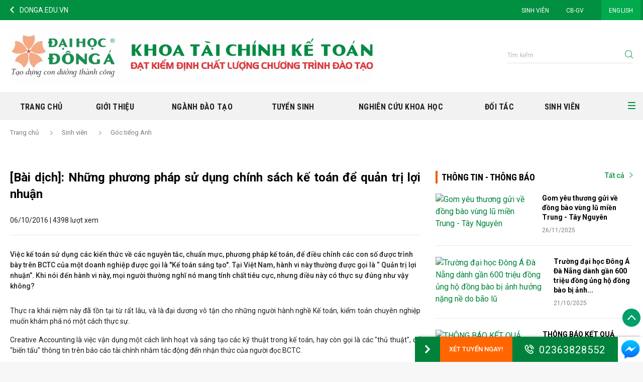

--- FILE ---
content_type: text/html; charset=utf-8
request_url: https://ketoan.donga.edu.vn/chi-tiet-bai-viet/-translate--the-method-of-accounting-policies-used-to-manage-earnings-11541
body_size: 84035
content:
<!DOCTYPE html>
<html  lang="vi-VN">
<head id="Head"><meta content="text/html; charset=UTF-8" http-equiv="Content-Type" />
<!-- Global site tag (gtag.js) - Google Analytics -->
<script async src="https://www.googletagmanager.com/gtag/js?id=UA-146424091-9"></script>
<script>
  window.dataLayer = window.dataLayer || [];
  function gtag(){dataLayer.push(arguments);}
  gtag('js', new Date());

  gtag('config', 'UA-146424091-9');
</script>
<title>
	[Bài dịch]: Những phương pháp sử dụng chính sách kế toán để quản trị lợi nhuận
</title><meta id="MetaDescription" name="DESCRIPTION" content="Khoa Tài chính - Kế toán, Đại học Đông Á" /><meta id="MetaKeywords" name="KEYWORDS" content="đại học,đông á,uda,tuyển sinh,tài chính,kế toán,ngân hàng,sinh viên" /><meta id="MetaRobots" name="ROBOTS" content="INDEX, FOLLOW" /><link href="/Resources/Shared/stylesheets/dnndefault/7.0.0/default.css?cdv=894" type="text/css" rel="stylesheet"/><link href="/DesktopModules/MVC/GGNewsSliderDetails/module.css?cdv=894" type="text/css" rel="stylesheet"/><link href="/DesktopModules/MVC/GGNewsContentDetails/module.css?cdv=894" type="text/css" rel="stylesheet"/><link href="/DesktopModules/MVC/GGHeader/module.css?cdv=894" type="text/css" rel="stylesheet"/><link href="/DesktopModules/MVC/GGMenu2/module.css?cdv=894" type="text/css" rel="stylesheet"/><link href="/portals/_default/skins/GGDongAKhoa/css/vendor-04bea03a56.min.css?cdv=894" type="text/css" rel="stylesheet"/><link href="/Portals/_default/skins/ggdongakhoa/skin.css?cdv=894" type="text/css" rel="stylesheet"/><link href="/portals/_default/skins/GGDongAKhoa/css/style-bec1906370.min.css?cdv=894" type="text/css" rel="stylesheet"/><link href="/portals/_default/skins/GGDongAKhoa/css/theme-common.css?cdv=894" type="text/css" rel="stylesheet"/><link href="/Portals/_default/skins/ggdongakhoa/css/customDetail.css?cdv=894" type="text/css" rel="stylesheet"/><script src="/Resources/libraries/jQuery/01_09_01/jquery.js?cdv=894" type="text/javascript"></script><script src="/Resources/libraries/jQuery-Migrate/01_02_01/jquery-migrate.js?cdv=894" type="text/javascript"></script><script src="/Resources/libraries/jQuery-UI/01_11_03/jquery-ui.js?cdv=894" type="text/javascript"></script><link rel='SHORTCUT ICON' href='/Portals/16/favicon.ico?ver=2018-07-03-111410-573' type='image/x-icon' /><meta name="viewport" content="width=device-width,initial-scale=1" /></head>
<body id="Body">

    <!-- Google Tag Manager (noscript) -->
<noscript><iframe src="https://www.googletagmanager.com/ns.html?id=GTM-W8WHPCG"
height="0" width="0" style="display:none;visibility:hidden"></iframe></noscript>
<!-- End Google Tag Manager (noscript) -->
    <form method="post" action="/chi-tiet-bai-viet/-translate--the-method-of-accounting-policies-used-to-manage-earnings-11541" id="Form" enctype="multipart/form-data">
<div class="aspNetHidden">
<input type="hidden" name="__EVENTTARGET" id="__EVENTTARGET" value="" />
<input type="hidden" name="__EVENTARGUMENT" id="__EVENTARGUMENT" value="" />
<input type="hidden" name="__VIEWSTATE_CACHEKEY" id="__VIEWSTATE_CACHEKEY" value="VS_fpy53esdoo4gbxbb0g0ipp0c_639043416961092938" />
<input type="hidden" name="__VIEWSTATE" id="__VIEWSTATE" value="" />
</div>

<script type="text/javascript">
//<![CDATA[
var theForm = document.forms['Form'];
if (!theForm) {
    theForm = document.Form;
}
function __doPostBack(eventTarget, eventArgument) {
    if (!theForm.onsubmit || (theForm.onsubmit() != false)) {
        theForm.__EVENTTARGET.value = eventTarget;
        theForm.__EVENTARGUMENT.value = eventArgument;
        theForm.submit();
    }
}
//]]>
</script>


<script src="/WebResource.axd?d=pynGkmcFUV07ezkhilhkZ45-_515OTwbQVAnLzHz7h70pyZKUOE1siO8_HQ1&amp;t=638901788248157332" type="text/javascript"></script>


<script type="text/javascript">
//<![CDATA[
var __cultureInfo = {"name":"vi-VN","numberFormat":{"CurrencyDecimalDigits":2,"CurrencyDecimalSeparator":",","IsReadOnly":false,"CurrencyGroupSizes":[3],"NumberGroupSizes":[3],"PercentGroupSizes":[3],"CurrencyGroupSeparator":".","CurrencySymbol":"₫","NaNSymbol":"NaN","CurrencyNegativePattern":8,"NumberNegativePattern":1,"PercentPositivePattern":1,"PercentNegativePattern":1,"NegativeInfinitySymbol":"-∞","NegativeSign":"-","NumberDecimalDigits":2,"NumberDecimalSeparator":",","NumberGroupSeparator":".","CurrencyPositivePattern":3,"PositiveInfinitySymbol":"∞","PositiveSign":"+","PercentDecimalDigits":2,"PercentDecimalSeparator":",","PercentGroupSeparator":".","PercentSymbol":"%","PerMilleSymbol":"‰","NativeDigits":["0","1","2","3","4","5","6","7","8","9"],"DigitSubstitution":1},"dateTimeFormat":{"AMDesignator":"SA","Calendar":{"MinSupportedDateTime":"\/Date(-62135596800000)\/","MaxSupportedDateTime":"\/Date(253402275599999)\/","AlgorithmType":1,"CalendarType":1,"Eras":[1],"TwoDigitYearMax":2029,"IsReadOnly":false},"DateSeparator":"/","FirstDayOfWeek":1,"CalendarWeekRule":0,"FullDateTimePattern":"dd MMMM yyyy h:mm:ss tt","LongDatePattern":"dd MMMM yyyy","LongTimePattern":"h:mm:ss tt","MonthDayPattern":"dd MMMM","PMDesignator":"CH","RFC1123Pattern":"ddd, dd MMM yyyy HH\u0027:\u0027mm\u0027:\u0027ss \u0027GMT\u0027","ShortDatePattern":"dd/MM/yyyy","ShortTimePattern":"h:mm tt","SortableDateTimePattern":"yyyy\u0027-\u0027MM\u0027-\u0027dd\u0027T\u0027HH\u0027:\u0027mm\u0027:\u0027ss","TimeSeparator":":","UniversalSortableDateTimePattern":"yyyy\u0027-\u0027MM\u0027-\u0027dd HH\u0027:\u0027mm\u0027:\u0027ss\u0027Z\u0027","YearMonthPattern":"MMMM yyyy","AbbreviatedDayNames":["CN","T2","T3","T4","T5","T6","T7"],"ShortestDayNames":["C","H","B","T","N","S","B"],"DayNames":["Chủ Nhật","Thứ Hai","Thứ Ba","Thứ Tư","Thứ Năm","Thứ Sáu","Thứ Bảy"],"AbbreviatedMonthNames":["Thg1","Thg2","Thg3","Thg4","Thg5","Thg6","Thg7","Thg8","Thg9","Thg10","Thg11","Thg12",""],"MonthNames":["Tháng Giêng","Tháng Hai","Tháng Ba","Tháng Tư","Tháng Năm","Tháng Sáu","Tháng Bảy","Tháng Tám","Tháng Chín","Tháng Mười","Tháng Mười Một","Tháng Mười Hai",""],"IsReadOnly":false,"NativeCalendarName":"Dương Lịch","AbbreviatedMonthGenitiveNames":["Thg1","Thg2","Thg3","Thg4","Thg5","Thg6","Thg7","Thg8","Thg9","Thg10","Thg11","Thg12",""],"MonthGenitiveNames":["Tháng Giêng","Tháng Hai","Tháng Ba","Tháng Tư","Tháng Năm","Tháng Sáu","Tháng Bảy","Tháng Tám","Tháng Chín","Tháng Mười","Tháng Mười Một","Tháng Mười Hai",""]},"eras":[1,"A.D.",null,0]};//]]>
</script>

<script src="/ScriptResource.axd?d=NJmAwtEo3IpoMceMGX3S_QE_KUMJeE9HQB3daM37pkHUE5SaMB6nrB3y-UJZBTIs_Xyn_uSU-GLWZ1X9pdtkOkHuZvjrSxikbom0jsI9-wiEMVoPz1yqcRYvIA_cOYq-vvwxJQ2&amp;t=5c0e0825" type="text/javascript"></script>
<script src="/ScriptResource.axd?d=dwY9oWetJoKnckqekexyhxSZ7H4-UNvNZWzb94Ed518MMqvQ81HPqOqB_7d0ZVrnAnxLtAdng326Nqd71c3BHIfXJ9Yq15zVW4OoRG13rqEG_9dUoWe6hSKhzBnLKgJbKqL36JLjjIpKX5Tx0&amp;t=5c0e0825" type="text/javascript"></script>
<div class="aspNetHidden">

	<input type="hidden" name="__VIEWSTATEENCRYPTED" id="__VIEWSTATEENCRYPTED" value="" />
	<input type="hidden" name="__EVENTVALIDATION" id="__EVENTVALIDATION" value="4tl3JQd1pAHHrX++Zaw54MGirxIfdgdh5HmER1Am6X8Nyk4TgEntjzgCt8nGQkMLKehDweA2qOdSEWfToOFlO/99PbnIZNaLA4f5PR9xfjVj2v8b" />
</div><script src="/portals/_default/skins/GGDongAKhoa/js/vendor-afeb712b20.min.js?cdv=894" type="text/javascript"></script><script src="https://cdnjs.cloudflare.com/ajax/libs/jquery-mousewheel/3.1.13/jquery.mousewheel.min.js?cdv=894" type="text/javascript"></script><script src="/portals/_default/skins/GGDongAKhoa/js/script.js?cdv=894" type="text/javascript"></script><script src="/js/dnn.modalpopup.js?cdv=894" type="text/javascript"></script><script src="/js/dnncore.js?cdv=894" type="text/javascript"></script>
<script type="text/javascript">
//<![CDATA[
Sys.WebForms.PageRequestManager._initialize('ScriptManager', 'Form', [], [], [], 90, '');
//]]>
</script>

        
        
        <!--CDF(Css|/Portals/_default/skins/ggdongakhoa/css/customDetail.css?cdv=894)-->


<div class="wrapper">
    <!-- include header.html -->
    <header class="header-container">
        <button class="hambuger-menu button-open-mobile-menu" type="button">
            <span class="wrap">
                <span class="line line1"></span>
                <span class="line line2"></span>
                <span class="line line3"></span>
                <span class="line line4"></span>
            </span>
        </button>
        <div class="header-top">
            <div class="container">
                <div class="row align-items-center">
                    <div id="dnn_GoHome_Header_Top_Left" class="col social-content">
    <ul class="social-list">
        <li class="item">
            <a href="https://donga.edu.vn/" target="_blank" class="social-item">
                <span class="iconda-click-prev"></span>
                <span class="backHome">DONGA.EDU.VN</span>
            </a>
        </li>
    </ul>
</div>

                    <div id="dnn_Header_Top_Right" class="col-auto ml-auto navigation-top">
                    <div class="DnnModule DnnModule-GGMenu2 DnnModule-5490"><a name="5490"></a>
<div class="ContainerWrapper">
    <div class="dnnClear">       
        <div id="dnn_ctr5490_ContentPane" class="ContainerPane"><!-- Start_Module_5490 --><div id="dnn_ctr5490_ModuleContent" class="DNNModuleContent ModGGMenu2C">
	<div id="mvcContainer-5490">
    



<div id="Module-5490">
    <ul class="list">
                <li class="item"><a href=http://sinhvien.donga.edu.vn target=_blank class="item-link" title="Sinh vi&#234;n">Sinh vi&#234;n</a></li>
                <li class="item"><a href=http://hrm.donga.edu.vn/ target=_blank class="item-link" title="CB-GV">CB-GV</a></li>
    </ul>
</div>



</div>



</div><!-- End_Module_5490 --></div>
    </div>
</div>


</div></div>
                    
    <div class="col-auto language-content">
        <ul class="list">
            
                <li class="item" id="lang-en-US"><a href="https://ketoan.donga.edu.vn/en-us/news-detail" class="item-link">ENGLISH</a></li>
            
        </ul>
    </div>

                </div>
            </div>
        </div>
        <div id="dnn_Header">
        <div class="DnnModule DnnModule-GGHeader DnnModule-5092"><a name="5092"></a>
<div class="ContainerWrapper">
    <div class="dnnClear">       
        <div id="dnn_ctr5092_ContentPane" class="ContainerPane"><!-- Start_Module_5092 --><div id="dnn_ctr5092_ModuleContent" class="DNNModuleContent ModGGHeaderC">
	<div id="mvcContainer-5092">
    



<div id="Items-5092">
            <div class="header-content">
                <div class="container">
                    <div class="row align-items-center">
                        <div class="col-auto">
                            <div class="logo-content">
                                <h1><a href="https://ketoan.donga.edu.vn/" class="logo-image"><img src="/portals/16/logo/97039e4c-f730-4103-a812-6d22bae1a9f4.jpeg" /></a></h1>
                            </div>
                        </div>
                        <div class="col-auto ml-auto">
                            <div class="search-content">
                                <div>
                                    <div class="form-group">
                                        <input id="headerInputSearch" type="text" class="form-control" placeholder="T&#236;m kiếm" />
                                    </div>
                                    <div class="button">
                                        <button id="headerSearch" class="button button-search" type="button" data-link="https://ketoan.donga.edu.vn/tim-kiem"><span class="ficon iconda-search"></span></button>
                                    </div>
                                </div>
                            </div>
                        </div>
                    </div>
                </div>
            </div>

</div>
<script>
    $(function () {
        var $currentModule = $("#Items-5092");
        var $inputSearch = $currentModule.find("#headerInputSearch");
        var $buttonSearch = $currentModule.find("#headerSearch");
        var searchMaxWord = 50;
        var searchMinWord = 4;

        $buttonSearch.click(function () {
            var term = $inputSearch.val()
            if (term.length > searchMaxWord || term.length < searchMinWord) {
                var message = "Nội dung tìm kiếm từ {0} đến {1} ký tự.";
                message = message.replace("{0}", searchMinWord).replace("{1}", searchMaxWord);
                alert(message);
                return;
            }

            var url = $buttonSearch.data("link") + "?search=" + term;
            window.location.href = url;
        });

        $inputSearch.keypress(function (e) {
            if (e.which == 13) {
                $buttonSearch.trigger("click");
            }
        });
    })
</script>

</div>



</div><!-- End_Module_5092 --></div>
    </div>
</div>


</div><div class="DnnModule DnnModule-GGMenu2 DnnModule-5094"><a name="5094"></a>
<div class="ContainerWrapper">
    <div class="dnnClear">       
        <div id="dnn_ctr5094_ContentPane" class="ContainerPane"><!-- Start_Module_5094 --><div id="dnn_ctr5094_ModuleContent" class="DNNModuleContent ModGGMenu2C">
	<div id="mvcContainer-5094">
    







<div class="navigation-container" id="module-5094">
    <button class="hambuger-menu button-close-mobile-menu opened visible-mobile" type="button">
        <span class="wrap">
            <span class="line line1"></span>
            <span class="line line2"></span>
            <span class="line line3"></span>
            <span class="line line4"></span>
        </span>
    </button>
    <div class="language-content visible-mobile" id="languages">
    </div>
    <div class="search-content visible-mobile">
        <div>
            <div class="form-group">
                <input id="menuInputSearch" type="text" class="form-control" placeholder="T&#236;m kiếm" />
            </div>
            <div class="button">
                <button class="button button-search" id="menuSearch" type="button"><span class="ficon iconda-search"></span></button>
            </div>
        </div>
    </div>
    <div class="main-navigation">
        <div class="container">
                <div class="row">
                    <ul class="list-navigation">
                            <li class="nav-item ">
                                <a href="https://ketoan.donga.edu.vn" class="nav-link"><img src="https://ketoan.donga.edu.vn/images/logo-icon.svg" alt="Dong A Website" /></a>
                            </li>
                <li class="nav-item  ">
                    <a class="btn-open-nav-sub js-open-nav-sub">
                    </a>
                    <a class="nav-link" href=https://ketoan.donga.edu.vn/ target=_self >Trang chủ</a>
                </li>
                <li class="nav-item  ">
                    <a class="btn-open-nav-sub js-open-nav-sub">
                            <span class="iconda-arrow-light-down"></span>
                    </a>
                    <a class="nav-link"  >Giới thiệu</a>
                    <div class="nav-sub-content">
                        <div class="container">
                            <ul class="nav-sub">
                <li class="nav-sub-item">
                    <h4 class="nav-sub-title d-none" style=visibility:hidden><a href="" target="_self" class="nav-sub-link">Block 1</a></h4>
                    <ul class="nav-sub-child">
                <li data-tabid="1612" class="nav-sub-child-item" ><a href=https://ketoan.donga.edu.vn/gioi-thieu target=_self class="nav-sub-child-link">Giới thiệu khoa</a></li>
                    </ul>
                </li>
                <li class="nav-sub-item">
                    <h4 class="nav-sub-title d-none" style=visibility:hidden><a href="" target="_self" class="nav-sub-link">Block 2</a></h4>
                    <ul class="nav-sub-child">
                <li data-tabid="1594" class="nav-sub-child-item" ><a href=https://ketoan.donga.edu.vn/gioi-thieu/thong-bao target=_self class="nav-sub-child-link">Th&#244;ng tin - Th&#244;ng b&#225;o</a></li>
                    </ul>
                </li>
                <li class="nav-sub-item">
                    <h4 class="nav-sub-title d-none" style=visibility:hidden><a href="" target="_self" class="nav-sub-link">Block 3</a></h4>
                    <ul class="nav-sub-child">
                <li data-tabid="1987" class="nav-sub-child-item" ><a href=https://ketoan.donga.edu.vn/gioi-thieu/hdnk target=_self class="nav-sub-child-link">Hoạt động ngoại kh&#243;a</a></li>
                    </ul>
                </li>
                <li class="nav-sub-item">
                    <h4 class="nav-sub-title d-none" style=visibility:hidden><a href="" target="_self" class="nav-sub-link">Block 4</a></h4>
                    <ul class="nav-sub-child">
                <li data-tabid="1981" class="nav-sub-child-item" ><a href=https://ketoan.donga.edu.vn/gioi-thieu/lien-he target=_self class="nav-sub-child-link">Th&#244;ng tin li&#234;n hệ</a></li>
                    </ul>
                </li>

                            </ul>
                        </div>
                    </div>
                </li>
                <li class="nav-item  ">
                    <a class="btn-open-nav-sub js-open-nav-sub">
                            <span class="iconda-arrow-light-down"></span>
                    </a>
                    <a class="nav-link"  >Ng&#224;nh đ&#224;o tạo</a>
                    <div class="nav-sub-content">
                        <div class="container">
                            <ul class="nav-sub">
                <li class="nav-sub-item">
                    <h4 class="nav-sub-title d-none" style=visibility:hidden><a href="" target="_self" class="nav-sub-link">Block 3</a></h4>
                    <ul class="nav-sub-child">
                <li data-tabid="1603" class="nav-sub-child-item" ><a href=https://ketoan.donga.edu.vn/dao-tao-ke-toan/the-manh target=_self class="nav-sub-child-link">V&#236; sao chọn ng&#224;nh?</a></li>
                    </ul>
                </li>
                <li class="nav-sub-item">
                    <h4 class="nav-sub-title d-none" style=visibility:hidden><a href="" target="_self" class="nav-sub-link">Block 1</a></h4>
                    <ul class="nav-sub-child">
                <li data-tabid="3764" class="nav-sub-child-item" ><a href=https://ketoan.donga.edu.vn/dao-tao-ke-toan target=_self class="nav-sub-child-link">Ng&#224;nh Kế to&#225;n</a></li>
                    </ul>
                </li>
                <li class="nav-sub-item">
                    <h4 class="nav-sub-title d-none" style=visibility:hidden><a href="" target="_self" class="nav-sub-link">Block 2</a></h4>
                    <ul class="nav-sub-child">
                <li data-tabid="3789" class="nav-sub-child-item" ><a href=https://ketoan.donga.edu.vn/tai-chinh-ngan-hang target=_self class="nav-sub-child-link">Ng&#224;nh T&#224;i ch&#237;nh - Ng&#226;n h&#224;ng</a></li>
                    </ul>
                </li>

                            </ul>
                        </div>
                    </div>
                </li>
                <li class="nav-item  ">
                    <a class="btn-open-nav-sub js-open-nav-sub">
                    </a>
                    <a class="nav-link" href=https://ketoan.donga.edu.vn/tuyen-sinh target=_self >Tuyển sinh</a>
                </li>
                <li class="nav-item  ">
                    <a class="btn-open-nav-sub js-open-nav-sub">
                            <span class="iconda-arrow-light-down"></span>
                    </a>
                    <a class="nav-link" href=https://ketoan.donga.edu.vn/nckh target=_self >Nghi&#234;n cứu khoa học</a>
                    <div class="nav-sub-content">
                        <div class="container">
                            <ul class="nav-sub">
                <li class="nav-sub-item">
                    <h4 class="nav-sub-title" style=visibility:hidden><a href="https://ketoan.donga.edu.vn/nckh/hdkh" target="_self" class="nav-sub-link">Hội đồng NCKH</a></h4>
                    <ul class="nav-sub-child">
                    </ul>
                </li>
                <li class="nav-sub-item">
                    <h4 class="nav-sub-title" style=visibility:hidden><a href="https://ketoan.donga.edu.vn/nckh/du-an-nckh-sv" target="_self" class="nav-sub-link">Dự &#225;n NCKH</a></h4>
                    <ul class="nav-sub-child">
                <li data-tabid="3045" class="nav-sub-child-item" style=visibility:hidden><a href=https://ketoan.donga.edu.vn/nckh/du-an-nckh-gv target=_self class="nav-sub-child-link">Giảng vi&#234;n - C&#225;n bộ</a></li>
                <li data-tabid="2986" class="nav-sub-child-item" style=visibility:hidden><a href=https://ketoan.donga.edu.vn/nckh/du-an-nckh-sv target=_self class="nav-sub-child-link">Sinh vi&#234;n</a></li>
                    </ul>
                </li>
                <li class="nav-sub-item">
                    <h4 class="nav-sub-title" style=visibility:hidden><a href="https://ketoan.donga.edu.vn/nckh" target="_self" class="nav-sub-link">Hoạt động NCKH</a></h4>
                    <ul class="nav-sub-child">
                    </ul>
                </li>

                            </ul>
                        </div>
                    </div>
                </li>
                <li class="nav-item  ">
                    <a class="btn-open-nav-sub js-open-nav-sub">
                    </a>
                    <a class="nav-link" href=https://ketoan.donga.edu.vn/doi-tac/hdht target=_self >Đối t&#225;c</a>
                </li>
                <li class="nav-item  ">
                    <a class="btn-open-nav-sub js-open-nav-sub">
                            <span class="iconda-arrow-light-down"></span>
                    </a>
                    <a class="nav-link"  >Sinh vi&#234;n</a>
                    <div class="nav-sub-content">
                        <div class="container">
                            <ul class="nav-sub">
                <li class="nav-sub-item">
                    <h4 class="nav-sub-title d-none" style=visibility:hidden><a href="" target="_self" class="nav-sub-link">Block 1</a></h4>
                    <ul class="nav-sub-child">
                <li data-tabid="1991" class="nav-sub-child-item" ><a href=https://ketoan.donga.edu.vn/sinh-vien/hoat-dong-sv target=_self class="nav-sub-child-link">Hoạt động sinh vi&#234;n</a></li>
                <li data-tabid="1992" class="nav-sub-child-item" ><a href=https://ketoan.donga.edu.vn/sinh-vien/vinh-danh target=_self class="nav-sub-child-link">Vinh danh sinh vi&#234;n</a></li>
                    </ul>
                </li>
                <li class="nav-sub-item">
                    <h4 class="nav-sub-title d-none" style=visibility:hidden><a href="" target="_self" class="nav-sub-link">Block 2</a></h4>
                    <ul class="nav-sub-child">
                <li data-tabid="1997" class="nav-sub-child-item" ><a href=https://ketoan.donga.edu.vn/sinh-vien/cam-nhan-sv target=_self class="nav-sub-child-link">Cảm nhận sinh vi&#234;n</a></li>
                <li data-tabid="1994" class="nav-sub-child-item" ><a href=https://ketoan.donga.edu.vn/sinh-vien/clb target=_self class="nav-sub-child-link">CLB sinh vi&#234;n</a></li>
                <li data-tabid="1993" class="nav-sub-child-item" ><a href=https://ketoan.donga.edu.vn/sinh-vien/viec-lam target=_self class="nav-sub-child-link">Cơ hội việc l&#224;m</a></li>
                    </ul>
                </li>
                <li class="nav-sub-item">
                    <h4 class="nav-sub-title d-none" style=visibility:hidden><a href="" target="_self" class="nav-sub-link">Block 3</a></h4>
                    <ul class="nav-sub-child">
                <li data-tabid="3241" class="nav-sub-child-item" ><a href=https://ketoan.donga.edu.vn/sinh-vien/do-an target=_self class="nav-sub-child-link">Đồ &#225;n, luận &#225;n TN</a></li>
                <li data-tabid="1996" class="nav-sub-child-item" ><a href=https://ketoan.donga.edu.vn/sinh-vien/goc-kn target=_self class="nav-sub-child-link">G&#243;c kỹ năng</a></li>
                <li data-tabid="1995" class="nav-sub-child-item" ><a href=https://ketoan.donga.edu.vn/sinh-vien/goc-ta target=_self class="nav-sub-child-link">G&#243;c ngoại ngữ</a></li>
                    </ul>
                </li>
                <li class="nav-sub-item">
                    <h4 class="nav-sub-title d-none" style=visibility:hidden><a href="" target="_self" class="nav-sub-link">Block 4</a></h4>
                    <ul class="nav-sub-child">
                <li data-tabid="" class="nav-sub-child-item" ><a href=http://sinhvien.donga.edu.vn target=_blank class="nav-sub-child-link">Thời kh&#243;a biểu</a></li>
                <li data-tabid="" class="nav-sub-child-item" ><a href=https://canvas.donga.edu.vn/ target=_blank class="nav-sub-child-link">Canvas</a></li>
                    </ul>
                </li>

                            </ul>
                        </div>
                    </div>
                </li>
                            <li class="nav-item">
                                <div class="button-group">
                                    <button class="hambuger-menu button-open-menu" type="button">
                                        <span class="line line1"></span>
                                        <span class="line line2"></span>
                                        <span class="line line3"></span>
                                        <span class="line line4"></span>
                                    </button>
                                    <div class="group-search">
                                        <button class="button-open-search" type="button">
                                            <span class="ficon iconda-search"></span>
                                        </button>
                                        <div class="search-content">
                                            <div>
                                                <div class="form-group">
                                                    <input type="text" class="form-control" placeholder="T&#236;m kiếm" />
                                                </div>
                                                <div class="button">
                                                    <button class="button button-search" type="button"><span class="ficon iconda-search"></span></button>
                                                </div>
                                            </div>
                                        </div>
                                    </div>
                                </div>
                                <div class="site-map-container">
                                    <div class="menu-header">
                                        <button class="button-back-menu" type="button"><span class="iconda-arrow-left-line"></span> Quay lại</button>
                                    </div>
                                        <div class="site-map-content">
                                            <ul class="site-map">
                                                <li class="site-map-item">
                                                    <a href="https://ketoan.donga.edu.vn" class="site-map-link active">Trang chủ</a>
                                                </li>
                <li class="site-map-item">
                    <a class="site-map-link" href=https://ketoan.donga.edu.vn/ target=_self >Trang chủ</a>

                </li>
                <li class="site-map-item">
                    <a class="site-map-link"  >Giới thiệu</a>
                        <ul class="site-map-sub">
                <li class="site-map-sub-item"><a class="site-map-sub-link" href=https://ketoan.donga.edu.vn/gioi-thieu target=_self >Giới thiệu khoa</a></li>
                <li class="site-map-sub-item"><a class="site-map-sub-link" href=https://ketoan.donga.edu.vn/gioi-thieu/thong-bao target=_self >Th&#244;ng tin - Th&#244;ng b&#225;o</a></li>
                <li class="site-map-sub-item"><a class="site-map-sub-link" href=https://ketoan.donga.edu.vn/gioi-thieu/hdnk target=_self >Hoạt động ngoại kh&#243;a</a></li>
                <li class="site-map-sub-item"><a class="site-map-sub-link" href=https://ketoan.donga.edu.vn/gioi-thieu/lien-he target=_self >Th&#244;ng tin li&#234;n hệ</a></li>
                        </ul>

                </li>
                <li class="site-map-item">
                    <a class="site-map-link"  >Ng&#224;nh đ&#224;o tạo</a>
                        <ul class="site-map-sub">
                <li class="site-map-sub-item"><a class="site-map-sub-link" href=https://ketoan.donga.edu.vn/dao-tao-ke-toan/the-manh target=_self >V&#236; sao chọn ng&#224;nh?</a></li>
                <li class="site-map-sub-item"><a class="site-map-sub-link" href=https://ketoan.donga.edu.vn/dao-tao-ke-toan target=_self >Ng&#224;nh Kế to&#225;n</a></li>
                <li class="site-map-sub-item"><a class="site-map-sub-link" href=https://ketoan.donga.edu.vn/tai-chinh-ngan-hang target=_self >Ng&#224;nh T&#224;i ch&#237;nh - Ng&#226;n h&#224;ng</a></li>
                        </ul>

                </li>
                <li class="site-map-item">
                    <a class="site-map-link" href=https://ketoan.donga.edu.vn/tuyen-sinh target=_self >Tuyển sinh</a>

                </li>
                <li class="site-map-item">
                    <a class="site-map-link" href=https://ketoan.donga.edu.vn/nckh target=_self >Nghi&#234;n cứu khoa học</a>
                        <ul class="site-map-sub">
                <li class="site-map-sub-item"><a class="site-map-sub-link" href=https://ketoan.donga.edu.vn/nckh/du-an-nckh-gv target=_self style=visibility:hidden>Giảng vi&#234;n - C&#225;n bộ</a></li>
                <li class="site-map-sub-item"><a class="site-map-sub-link" href=https://ketoan.donga.edu.vn/nckh/du-an-nckh-sv target=_self style=visibility:hidden>Sinh vi&#234;n</a></li>
                        </ul>

                </li>
                <li class="site-map-item">
                    <a class="site-map-link" href=https://ketoan.donga.edu.vn/doi-tac/hdht target=_self >Đối t&#225;c</a>

                </li>
                <li class="site-map-item">
                    <a class="site-map-link"  >Sinh vi&#234;n</a>
                        <ul class="site-map-sub">
                <li class="site-map-sub-item"><a class="site-map-sub-link" href=https://ketoan.donga.edu.vn/sinh-vien/hoat-dong-sv target=_self >Hoạt động sinh vi&#234;n</a></li>
                <li class="site-map-sub-item"><a class="site-map-sub-link" href=https://ketoan.donga.edu.vn/sinh-vien/vinh-danh target=_self >Vinh danh sinh vi&#234;n</a></li>
                <li class="site-map-sub-item"><a class="site-map-sub-link" href=https://ketoan.donga.edu.vn/sinh-vien/cam-nhan-sv target=_self >Cảm nhận sinh vi&#234;n</a></li>
                <li class="site-map-sub-item"><a class="site-map-sub-link" href=https://ketoan.donga.edu.vn/sinh-vien/clb target=_self >CLB sinh vi&#234;n</a></li>
                <li class="site-map-sub-item"><a class="site-map-sub-link" href=https://ketoan.donga.edu.vn/sinh-vien/viec-lam target=_self >Cơ hội việc l&#224;m</a></li>
                <li class="site-map-sub-item"><a class="site-map-sub-link" href=https://ketoan.donga.edu.vn/sinh-vien/do-an target=_self >Đồ &#225;n, luận &#225;n TN</a></li>
                <li class="site-map-sub-item"><a class="site-map-sub-link" href=https://ketoan.donga.edu.vn/sinh-vien/goc-kn target=_self >G&#243;c kỹ năng</a></li>
                <li class="site-map-sub-item"><a class="site-map-sub-link" href=https://ketoan.donga.edu.vn/sinh-vien/goc-ta target=_self >G&#243;c ngoại ngữ</a></li>
                <li class="site-map-sub-item"><a class="site-map-sub-link" href=http://sinhvien.donga.edu.vn target=_blank >Thời kh&#243;a biểu</a></li>
                <li class="site-map-sub-item"><a class="site-map-sub-link" href=https://canvas.donga.edu.vn/ target=_blank >Canvas</a></li>
                        </ul>

                </li>
                                            </ul>
                                        </div>
                                </div>
                            </li>

                    </ul>
                </div>
        </div>
    </div>
    <div class="nav-footer visible-mobile">
        <div class="social-content">
            <ul class="social-list" id="mainMenuSocialList">
            </ul>
        </div>
        <div class="button-group button-open-menu">
            <button class="hambuger-menu" type="button">
                <span class="line line1"></span>
                <span class="line line2"></span>
                <span class="line line3"></span>
                <span class="line line4"></span>
            </button>
            <span class="text-mobile">Danh mục tổng hợp</span>
        </div>
    </div>
</div>
<script>
    $(function () {
        if (screen.width > 815) {
            var currentNavItem = $(".navigation-container .nav-item.active");
            $(".navigation-container .nav-item").hover(function () {
                $(".navigation-container .nav-item").removeClass("active");
                $this = $(this);
                var $navLink = $this.find(".nav-link");
                if (($navLink || {}).length > 0 && ($navLink.text() || "").length > 0) {
                    $(this).addClass("active");
                }
            }, function () {
                $(".navigation-container .nav-item").removeClass("active");
                if (currentNavItem != null && currentNavItem.length > 0) {
                    currentNavItem.addClass("active")
                }
            });
        } else {
            var currentNavItem = $(".navigation-container .nav-item.active");
            $(".main-navigation a[href='']").removeAttr("href")
            if ((currentNavItem || {}).length > 0) {
                currentNavItem.removeClass("active");
                var btnNavSub = currentNavItem.find(".js-open-nav-sub").trigger("click");
                currentNavItem.find("li[data-tabid='" + 1661 +"'] a").addClass("active");
            }
        }

        var languages = $(".header-container .header-top .language-content").clone();
        if ((languages || []).length > 0) {
            $("#module-5094 #languages").append(languages.html());
        }

        var socialList = $(".header-container .header-top #dnn_Header_Top_Left .social-list").clone();
        if ((socialList || []).length > 0) {
            $("#module-5094 #mainMenuSocialList").append(socialList.html());
        }

        $("#menuInputSearch").keypress(function (e) {
            if (e.which == 13) {
                $("#menuSearch").trigger("click");
            }
        });

        $("#menuSearch").click(function () {
            var term = $("#menuInputSearch").val();
            if (term.length > 0) {
                $("#headerInputSearch").val(term);
                $("#headerSearch").trigger("click");
            }
        })
    });
</script>


</div>



</div><!-- End_Module_5094 --></div>
    </div>
</div>


</div></div>
    </header>
    <main class="main-container bgc-white">
        <div class="container">
            <div class="breadcrumb-container">
                

<nav aria-label="breadcrumb" class="breadcrumb-content">
    <ol class="breadcrumb">
        
            <li class="breadcrumb-item " ">
                
                    <a href="https://ketoan.donga.edu.vn/"" class="text-link">Trang chủ</a>
                
            </li>
        
            <li class="breadcrumb-item active" aria-current=page">
                Thông tin bài viết
                
            </li>
        
    </ol>
</nav>

            </div>
            <div id="dnn_ContentPane">
            <div class="DnnModule DnnModule-GGMenu2 DnnModule-6120"><a name="6120"></a>
<div class="ContainerWrapper">
    <div class="dnnClear">       
        <div id="dnn_ctr6120_ContentPane" class="ContainerPane"><!-- Start_Module_6120 --><div id="dnn_ctr6120_ModuleContent" class="DNNModuleContent ModGGMenu2C">
	<div id="mvcContainer-6120">
    



<ul class="social-list">
            <li class="item"><a class="social-item" href=https://www.instagram.com/ target=_blank title="instagram"><span class="ficon iconda-instagram-line"></span></a></li>
            <li class="item"><a class="social-item" href=https://www.facebook.com/khoatcktdhdonga/ target=_blank title="facebook"><span class="ficon iconda-facebook-line"></span></a></li>
            <li class="item"><a class="social-item" href=https://twitter.com/?lang=vi target=_blank title="twitter"><span class="ficon iconda-twitter"></span></a></li>
            <li class="item"><a class="social-item" href=https://www.youtube.com/user/dongadanang target=_blank title="youtube"><span class="ficon iconda-youtube"></span></a></li>
            <li class="item"><a class="social-item" href=https://www.google.com.vn target=_blank title="google"><span class="ficon iconda-google-plus-line"></span></a></li>
</ul>


</div>



</div><!-- End_Module_6120 --></div>
    </div>
</div>


</div></div>
            <div class="row">
                <div class="col-sm-12 col-md-12 col-lg-8">
                    <div id="dnn_Content_Row1_Left"><div class="DnnModule DnnModule-GGNewsSliderDetails DnnModule-9780"><a name="9780"></a>
<div class="ContainerWrapper">
    <div class="dnnClear">       
        <div id="dnn_ctr9780_ContentPane" class="ContainerPane"><!-- Start_Module_9780 --><div id="dnn_ctr9780_ModuleContent" class="DNNModuleContent ModGGNewsSliderDetailsC">
	<div id="mvcContainer-9780">
    







</div>



</div><!-- End_Module_9780 --></div>
    </div>
</div>


</div><div class="DnnModule DnnModule-GGNewsContentDetails DnnModule-5006"><a name="5006"></a>
<div class="ContainerWrapper">
    <div class="dnnClear">       
        <div id="dnn_ctr5006_ContentPane" class="ContainerPane"><!-- Start_Module_5006 --><div id="dnn_ctr5006_ModuleContent" class="DNNModuleContent ModGGNewsContentDetailsC">
	<div id="mvcContainer-5006">
    





<style type="text/css">
.content_detail p {padding-top: 8px;padding-bottom: 8px;}
.comnent-plugin-block {background: #f1f1f1;padding: 10px;margin-bottom: 20px;clear: both;}
._5lm5 {display: none !important;opacity: 0 !important;}
.sosial-plugin-block {margin-top: 20px;clear: both;}
.sosial-plugin-block:before, .sosial-plugin-block:after {content: '';display: table;width: 100%;clear: both;}
.sosial-plugin-block .fb-send {margin-right: 10px;}
.sosial-plugin-block .fb-like {margin-right: 10px;}
.sosial-plugin-block .fb-share-button {margin-right: 0px;}
.summary-content-block table {width: 100%;overflow-x: auto;-webkit-overflow-scrolling: touch;-ms-overflow-style: -ms-autohiding-scrollbar;}
.summary-content-block table tr td {border: 1px solid #dee2e6;padding: 8px;}
.summary-content-block ul {padding-left: 20px;}
.summary-content-block table.table-none tr td {border: none;}
.no-content{background:#f2f2f2;padding:10px 20px;font-size:13.1px;margin:20px 0 10px;border-radius:2px;color:#555;text-transform:uppercase;}
@media (max-width: 768px) {
.summary-content-block table {display: block;}
.summary-content-block img {height: auto !important;}
}
</style>

        <div class="heading-b11-has-total meta-total-block">
            <h2 class="heading-b11 main-heading">
                [B&#224;i dịch]: Những phương ph&#225;p sử dụng ch&#237;nh s&#225;ch kế to&#225;n để quản trị lợi nhuận
            </h2>
            <span class="meta-total">
                <time class="date-time text">
                        <span class="date">06/10/2016</span><span> | </span><span>4398 lượt xem</span>
                    <!--<span class="time">17:34</span>&nbsp;-&nbsp;-->
                </time>
            </span>
            <!-- meta-total -->
        </div>
        <article class="content_detail mt-20 pt-0 fck_detail width_common">
                <p class="title_news_detail summary-content-block">
                    Việc kế to&#225;n sử dụng c&#225;c kiến thức về c&#225;c nguy&#234;n tắc, chuẩn mực, phương ph&#225;p kế to&#225;n, để điều chỉnh c&#225;c con số được tr&#236;nh b&#224;y tr&#234;n BCTC của một doanh nghiệp được gọi l&#224; &quot;Kế to&#225;n s&#225;ng tạo&quot;. Tại Việt Nam, h&#224;nh vi n&#224;y thường được gọi l&#224; “ Quản trị lợi nhuận”. Khi n&#243;i đến h&#224;nh vi n&#224;y, mọi người thường nghĩ n&#243; mang t&#237;nh chất ti&#234;u cực, nhưng điều n&#224;y c&#243; thực sự đ&#250;ng như vậy kh&#244;ng?
                </p>
            <div class="summary-content-block"><p style="text-align: justify;">Thực ra khái niệm này đã tồn tại từ rất lâu, và là đại dương vô tận cho những người hành nghề Kế toán, kiểm toán chuyên nghiệp muốn khám phá nó một cách thực sự.</p>

<p style="text-align: justify;">Creative Accounting là việc vận dụng một cách linh hoạt và sáng tạo các kỹ thuật trong kế toán, hay còn gọi là các &quot;thủ thuật&quot;, để &quot;biến tấu&quot; thông tin trên báo cáo tài chính nhằm tác động đến nhận thức của người đọc BCTC.</p>

<p style="text-align: justify;">Theo Charles W.Mulford và Eugene E.Comiskey (2002) cho rằng, Kế toán sáng tạo là sự lựa chọn có chủ ý các quy định kế toán nhằm thao túng lợi nhuận, để hướng tới mục tiêu bởi các cấp quản lý hoặc để làm lợi nhuận trở nên đẹp hơn.</p>

<p style="text-align: justify;">Có thể hình dung Kế toán sáng tạo (Creative Accounting): bao gồm tất cả các thủ thuật từ Aggressive Accounting, Earning Mannagement, Income Smoothing:</p>

<ul>
 <li style="text-align: justify;">Kế toán cứng (Aggressive Accounting) : Những sự lựa chọn có chủ ý các hoạt động kế toán dựa trên các nguyên lý kế toán nhằm mục đích đạt được kết quả mong muốn, dựa trên GAAP.</li>
 <li style="text-align: justify;">Quản lý lợi nhuận (Earning Management ) : Những thao túng lợi nhuận để hướng tới một mục tiêu đã được trước được thực hiện bởi các cấp quản lý và các nhà phân tích của công ty, hoặc để làm lợi nhuận trở nên đẹp hơn.</li>
 <li style="text-align: justify;">Làm mềm lợi nhuận (Income Smoothing): Một dạng của Earrning Management được tạo ra để tránh những lên xuống bất thường của thu nhập nói cách khác là làm đẹp thu nhập, hoặc làm giảm thu nhập những năm thu nhập cao nhằm dự trữ cho những năm thu nhập kém.</li>
 <li style="text-align: justify;">Gian lận báo cáo ( Fraudunt Reporting) : Cố ý sai sót trọng yếu hoặc thiếu sót trong các báo cáo tài chính nhằm đánh lừa người sử dụng báo cáo.</li>
</ul>

<p style="text-align: justify;">Như vậy, dù có tên gọi khác nhau là Kế toán sáng tạo hay Quản trị lợi nhuận, thì đó là việc làm thay đổi số liệu lợi nhuận, được thực hiện thông qua hành vi điều chỉnh doanh thu và chi phí bằng công cụ kế toán. Tùy thuộc vào từng quy định kế toán được ban hành, nó có thể ngăn chặn cũng như mở ra một cách mới để nhà quản trị đạt được mục tiêu lợi nhuận.</p>

<p style="text-align: justify;">Nội dung và phương pháp thực hiện kế toán sáng tạo</p>

<p style="text-align: justify;">Việc thực hiện kế toán sáng tạo đế điều chỉnh lợi nhuận của DN rất phong phú. Các phương pháp kế toán về doanh thu, vốn hóa, ghi nhận tài sản hay nợ phải trả có thể làm thay đổi những con số trên BCTC:</p>

<p style="text-align: justify;">(1) Lựa chọn phương pháp kế toán ảnh hưởng đến thời điểm ghi nhận doanh thu và chi phí</p>

<p style="text-align: justify;">Lựa chọn phương pháp kế toán có ảnh hưởng đến thời điểm ghi nhận doanh thu và chi phí (và kết quả là ảnh hưởng đến thời điểm ghi nhận lợi nhuận). Lựa chọn một (hoặc một số) phương pháp kế toán cho phép ghi nhận doanh thu sớm hơn và chuyển dịch ghi nhận chi phí về sau sẽ làm tăng lợi nhuận báo cáo trong kỳ và ngược lại. Trong chế độ kế toán DN, tồn tại một số phương pháp có thể được vận dụng để ghi nhận doanh thu, chi phí:</p>

<ul>
 <li style="text-align: justify;">Phương pháp phần trăm hoàn thành để ghi nhận doanh thu và chi phí trong hoạt động cung cấp dịch vụ và hợp đồng xây dựng. Phương pháp này cho phép DN ghi nhận mức doanh thu lớn hơn hoặc nhỏ hơn thực tế theo tỷ lệ ước tính tiến độ thực hiện hợp đồng;</li>
 <li style="text-align: justify;">Phương pháp xác định giá trị hàng tồn kho (bình quân, nhập trước-xuất trước, đích danh) ảnh hưởng đế ghi nhận giá vốn hàng bán trong kỳ, và từ đó, ảnh hưởng đến lợi nhuận báo cáo trong kỳ;</li>
</ul>

<p style="text-align: justify;">Lựa chọn phương pháp khấu hao tài sản cố định. Mỗi một phương pháp khấu hao (đường thẳng, tỷ lệ sử dụng, số dư giảm dần có điều chỉnh) cho chi phí khấu hao khác nhau. Từ đó, ảnh hưởng đến lợi nhuận trong kỳ.</p>

<p style="text-align: justify;">(2) Lựa chọn thời điểm mua hoặc bán tài sản</p>

<p style="text-align: justify;">Lựa chọn thời điểm mua hay thanh lý, nhượng bán tài sản cố định cũng có ảnh hưởng đến lợi nhuận kế toán. Nhà quản trị DN có thể quyết định khi nào và mức độ các chi phí quảng cáo, chi phí sửa chữa, nâng cấp cải tạo tài sản cố định được chi ra. Nhà quản trị cũng có thể quyết định thời điểm thanh lý, nhượng bán tài sản cố định để đẩy nhanh hoặc làm chậm lại việc ghi nhận lợi nhuận hay thua lỗ hoạt động khác. Đẩy nhanh hay làm chậm lại việc gửi hàng cho khách hàng vào thời điểm gần cuối niên độ cũng có ảnh hưởng đến chỉ tiêu lợi nhuận báo cáo trong kỳ.</p>

<p style="text-align: justify;">(3) Lựa chọn thời điểm ghi nhận chi phí và các ước tính kế toán</p>

<p style="text-align: justify;">Chế độ kế toán cũng cho phép DN được phép vận dụng các phương pháp kế toán thông qua việc lựa chọn thời điểm ghi nhận chi phí. Nhà quản trị quyết định chuyển dịch về sau (hoặc ghi nhận sớm hơn) một số loại chi phí sẽ làm giảm (hoặc tăng) chi phí của niên độ hiện hành. Các loại chi phí có thể chuyển dịch thời điểm ghi nhận bao gồm: chi phí bảo hiểm hỏa hoạn, giá trị công cụ, dụng cụ phân bổ nhiều kỳ, chi phí sửa chữa lớn tài sản cố định, chi phí quảng cáo, chi phí bảo hành sản phẩm. Những loại chi phí này có thể được ghi nhận vào niên độ phát sinh hoặc phân bổ cho một số kỳ (dựa vào nguyên tắc phù hợp).</p>

<p style="text-align: justify;">Nhà quản trị DN có thể lựa chọn thời điểm và cách thức ghi nhận các sự kiện có liên quan đến chỉ tiêu lợi nhuận trong kỳ. Chẳng hạn, thời điểm và mức dự phòng cần lập của hàng tồn kho, của chứng khoán và phải thu khó đòi; thời điểm các khoản dự phòng này được hoàn nhập hay xóa sổ và mức hoàn nhập. DN cũng có thể ước tính (trích trước) một số chi phí như chi phí bảo hành sản phẩm, chi phí bảo hành công trình xây lắp, ước tính tỷ lệ hoàn thành hợp đồng xây lắp và cung cấp dịch vụ để ghi nhận doanh thu và chi phí, ước tính tỷ lệ lãi suất ngầm ẩn của hợp đồng thuê tài sản để vốn hóa tiền thuê trong một hợp đồng thuê tài chính. Ước tính thời gian sử dụng hữu ích của TSCĐ cũng có thể được thực hiện để điều chỉnh chi phí khấu hao (mặc dù phạm vi không lớn).</p>

<p style="text-align: justify;"><strong>Kết luận</strong></p>

<p style="text-align: justify;">(1) Xét về góc độ tiêu cực: Khi sử dụng kế toán sáng tạo với mục đích không tích cực, nó có thể là công cụ cho những kẻ tham nhũng hoặc che dấu hoạt động kinh doanh đang giảm sút của công ty. Có thể kể đến một số hành vi như:</p>

<p style="text-align: justify;">Tăng khả năng huy động vốn của DN, hoặc để thuyết phục nhà đầu tư bỏ vốn đầu tư vào DN hay khi đi vay các tổ chức tín dụng, nhà quản lý đã tìm cách điều chỉnh lợi nhuận để huy động vốn với chi phí thấp hơn. Từ đó sẽ dẫn tới DN sẽ có các hành vi điều chỉnh lợi nhuận để tránh vi phạm các điều khoản</p>

<p style="text-align: justify;">Tránh bị điều chỉnh từ các cơ quan nhà nước, như buộc giảm giá bán sản phẩm hay bị áp giá sàn trong một số thời điểm cụ thể; các công ty (Điện lực, Xăng dầu...) thường có xu hướng lựa chọn các phương pháp kế toán làm giảm lợi nhuận.</p>

<p style="text-align: justify;">Đạt được các lợi ích cá nhân (như thưởng, tăng lương, vị trí đang có...) mà giám đốc có thể được hưởng nhiều quyền lợi hoặc sở hữu nhiều cổ phiếu, Giám đốc DN có thể điều chỉnh lợi nhuận tăng để đạt mục đích của mình.</p>

<p style="text-align: justify;">Giảm các khoản thuế phải nộp nhà nước; DN sẽ báo các lợi nhuận kế toán ở mức thấp để giảm số thuế phải nộp</p>

<p style="text-align: justify;">Từ đó việc thực hiện Kế toán sáng tạo có thể gây hại không nhỏ cho nhà nước, các nhà đầu tư và nền kinh tế đất nước.</p>

<p style="text-align: justify;">(2) Xét về gọc độ tích cực: Bản thân việc thực hiện Kế toán sáng tạo không phải là hành vi tiêu cực. Nó chỉ mang ý nghĩa tiêu cực khi động cơ của việc thực hiện là nhằm tạo ra thông tin sai lệch để đánh lừa những người quan tâm đến BCTC của DN mà thôi. Nó giúp tác động tích cực đến việc kinh doanh của DN và chỉ đúng hướng đầu tư cho các nhà đầu tư trong tương lai. Tùy thuộc vào từng quy định kế toán được ban hành, nó có thể ngăn chặn cũng như mở ra một cách mới để nhà quản trị đạt được mục tiêu lợi nhuận.</p>

<p style="text-align: justify;">Tóm lại, việc vận dụng kế toán sáng tạo trong bài viết là hợp pháp vì kỹ thuật điều chỉnh nằm trong Chế độ kế toán Việt Nam và các quy định hiện hành cho phép. Tuy nhiên trong bối cảnh Việt Nam đã gia nhập TPP và AEC, những đòi hỏi về tính minh bạch tài chính rất cao. Vì vậy chính phủ cần ban hành thêm một số quy định chặt chẽ hơn nữa về việc trình bày BCTC của các công ty, nhất là các công ty niêm yết, nhằm hạn chế thấp nhất mặt tiêu cực của kế toán sáng tạo</p>

<p style="text-align: justify;"><strong>Tài liệu tham khảo:</strong></p>

<p style="text-align: justify;">[1]. Nguyễn Công Phương (2007), Về tính trung thực của chỉ tiêu lợi nhuận, Tạp chí kế toán số tháng 12/2007</p>

<p style="text-align: justify;">[2]. Nguyễn Công Phương (2009), Kế toán cơ sở dồn tích và quản trị lợi nhuận của DN, Tạp chí kế toán số tháng 4/2009</p>

<p style="text-align: justify;">[3]. GPS.TS Trần Thị Cẩm Thanh (2016), Kế toán sáng tạo: Tích cực hay tiêu cực, Tạp chí kế toán kiểm toán 4/2016</p>

<p style="text-align: justify;">[4]. ThS Phạm Nguyễn Đình Tuấn (2016), Kế toán sáng tạo &ndash; Vận dụng trong quản trị lợ nhuận của DN, Tạp chí kế toán kiểm toán 4/2016</p>

<p style="text-align: justify;">Tác giả: ThS. Dương Thị Thanh Hiền - Bộ môn Kế toán quản trị &ndash; Trường ĐH Duy Tân</p>

<p style="text-align: right;"><strong>Sưu tầm</strong></p>
</div>
            <div class="sosial-plugin-block">
                <div class="fb-send" data-href="https://www.facebook.com/daihocdonga/"></div>
                <div class="fb-like" data-href="" data-layout="button_count" data-action="like" data-size="small" data-show-faces="false" data-share="false"></div>
                <div class="fb-share-button" data-href="" data-layout="button_count" data-size="small" data-mobile-iframe="true"><a target="_blank" href="" class="fb-xfbml-parse-ignore">Chia sẻ</a></div>
            </div>
        </article>
        <div class="comnent-plugin-block">
            <div class="fb-comments" data-href="" data-width="100%" data-numposts="5"></div>
        </div>
    <!--Thanh breadcrumb clone để chèn và thanh breadcrumb cũ-->
        <div class="clone-breadcrumb-list" style="display:none">
            <ol class="breadcrumb" id="breadcrumb-clone">
                    <li class="breadcrumb-item  ">
                        <a href="https://ketoan.donga.edu.vn/" class="text-link">Trang chủ</a>
                    </li>
                    <li class="breadcrumb-item  ">
                        <a href="https://ketoan.donga.edu.vn/sinh-vien" class="text-link">Sinh vi&#234;n</a>
                    </li>
                    <li class="breadcrumb-item active aria-current=page">
                        <a href="https://ketoan.donga.edu.vn/sinh-vien/goc-ta" class="text-link">G&#243;c tiếng Anh</a>
                    </li>
            </ol>
        </div>


<!-- Facebook share and like -->
<div id="fb-root"></div>
<script>
    (function (d, s, id) {
        var js, fjs = d.getElementsByTagName(s)[0];
        if (d.getElementById(id)) return;
        js = d.createElement(s); js.id = id;
        js.src = 'https://connect.facebook.net/vi_VN/sdk.js#xfbml=1&version=v3.0&appId=420398255125150&autoLogAppEvents=1';
        fjs.parentNode.insertBefore(js, fjs);
    }(document, 'script', 'facebook-jssdk'));

    var urljs = window.location.href;
    $(".fb-comments").attr("data-href", urljs);
    $(".fb-like").attr("data-href", urljs);
    $(".fb-share-button").attr("data-href", urljs);
    $(".fb-share-button").attr("href", urljs);
</script>
<!-- Chuyển link ngôn ngữ của bài viết đang xem -->
<script type="text/javascript">
$(function () {
                $("#lang-en-US a").attr("href", "https://ketoan.donga.edu.vn/en-us/news-detail/-Translate--The-method-of-accounting-policies-used-to-manage-earnings-11541");

    // Clone thanh breadcrumb mới và chèn vô breadcrumb mặt định
            $(".breadcrumb-content ol").remove();
            var clonebreadcrumb = $(".clone-breadcrumb-list ol").clone();
            clonebreadcrumb.appendTo(".breadcrumb-content");
});
</script>
 
</div>



</div><!-- End_Module_5006 --></div>
    </div>
</div>


</div></div>
                </div>
                <div class="col-sm-12 col-md-12 col-lg-4 aside-container">
                    <div id="dnn_Content_Row_Right"><div class="DnnModule DnnModule-GGNews DnnModule-6173"><a name="6173"></a>
<div class="ContainerWrapper">
    <div class="dnnClear">       
        <div id="dnn_ctr6173_ContentPane" class="ContainerPane"><!-- Start_Module_6173 --><div id="dnn_ctr6173_ModuleContent" class="DNNModuleContent ModGGNewsC">
	<div id="mvcContainer-6173">
    





<section class="section-container">
    <div class="heading-block-content">
        <a href="https://ketoan.donga.edu.vn/gioi-thieu/thong-bao" class="btn-link-1 btn-right"><span class="text-link">Tất cả</span><span class="icon-right iconda-arrow-right"></span></a>
        <h3 class="heading heading-b1 heading-l-line"><a href="https://ketoan.donga.edu.vn/gioi-thieu/thong-bao" class="heading-link">TH&#212;NG TIN - TH&#212;NG B&#193;O</a></h3>
    </div>
    <div class="section-content">
        <ul class="section-list-col section-list-bordertop">
            <!-- image 76x73 -->
                        <li class="item">
                            <section class="media-block-container media-cols-content media-image-zoom">
                                <a href="https://ketoan.donga.edu.vn/chi-tiet-bai-viet/gom-yeu-thuong-gui-ve-dong-bao-vung-lu-mien-trung---tay-nguyen-42298" class="image-content">
                                        <img src="/Portals/16/article/Cover/26.11.25 - unghobia_26_11_2025_09_14_35.jpg?width=76&height=73&mode=crop" class="image" alt="Gom y&#234;u thương gửi về đồng b&#224;o v&#249;ng lũ miền Trung - T&#226;y Nguy&#234;n">
                                </a>
                                <div class="block-main-content">
                                    <h3 class="heading heading-b4"><a href="https://ketoan.donga.edu.vn/chi-tiet-bai-viet/gom-yeu-thuong-gui-ve-dong-bao-vung-lu-mien-trung---tay-nguyen-42298" class="heading-link">Gom y&#234;u thương gửi về đồng b&#224;o v&#249;ng lũ miền Trung - T&#226;y Nguy&#234;n</a></h3>
                                    <p class="description-note">
26/11/2025                                    </p>
                                </div>
                            </section>
                        </li>
                        <li class="item">
                            <section class="media-block-container media-cols-content media-image-zoom">
                                <a href="https://ketoan.donga.edu.vn/chi-tiet-video/truong-dai-hoc-dong-a-da-nang-danh-gan-600-trieu-dong-ung-ho-dong-bao-bi-anh-huong-nang-ne-do-bao-lu-42018" class="image-content">
                                        <img src="/Portals/16/article/Cover/21.10.25 - baolut-bia_21_10_2025_08_13_25.jpg?width=76&height=73&mode=crop" class="image" alt="Trường đại học Đ&#244;ng &#193; Đ&#224; Nẵng d&#224;nh gần 600 triệu đồng ủng hộ đồng b&#224;o bị ảnh hưởng nặng nề do b&#227;o lũ">
                                </a>
                                <div class="block-main-content">
                                    <h3 class="heading heading-b4"><a href="https://ketoan.donga.edu.vn/chi-tiet-video/truong-dai-hoc-dong-a-da-nang-danh-gan-600-trieu-dong-ung-ho-dong-bao-bi-anh-huong-nang-ne-do-bao-lu-42018" class="heading-link">Trường đại học Đ&#244;ng &#193; Đ&#224; Nẵng d&#224;nh gần 600 triệu đồng ủng hộ đồng b&#224;o bị ảnh...</a></h3>
                                    <p class="description-note">
21/10/2025                                    </p>
                                </div>
                            </section>
                        </li>
                        <li class="item">
                            <section class="media-block-container media-cols-content media-image-zoom">
                                <a href="https://ketoan.donga.edu.vn/chi-tiet-bai-viet/thong-bao-ket-qua-cuoc-thi-ung-dung-cong-nghe-thong-tin-trong-ke-toan-41266" class="image-content">
                                        <img src="/Portals/16/article/Cover/1.8.25 - kqthicntt-bia3_01_08_2025_10_28_12.png?width=76&height=73&mode=crop" class="image" alt="TH&#212;NG B&#193;O KẾT QUẢ CUỘC THI &quot;ỨNG DỤNG C&#212;NG NGHỆ TH&#212;NG TIN TRONG KẾ TO&#193;N&quot;">
                                </a>
                                <div class="block-main-content">
                                    <h3 class="heading heading-b4"><a href="https://ketoan.donga.edu.vn/chi-tiet-bai-viet/thong-bao-ket-qua-cuoc-thi-ung-dung-cong-nghe-thong-tin-trong-ke-toan-41266" class="heading-link">TH&#212;NG B&#193;O KẾT QUẢ CUỘC THI &quot;ỨNG DỤNG C&#212;NG NGHỆ TH&#212;NG TIN TRONG KẾ TO&#193;N&quot;</a></h3>
                                    <p class="description-note">
01/08/2025                                    </p>
                                </div>
                            </section>
                        </li>
                        <li class="item">
                            <section class="media-block-container media-cols-content media-image-zoom">
                                <a href="https://ketoan.donga.edu.vn/chi-tiet-bai-viet/thong-bao-gia-han-thoi-gian-like-–-share-–-comment-cuoc-thi-ung-dung-cntt-trong-ke-toan-40860" class="image-content">
                                        <img src="/Portals/16/article/Cover/1.7.25 - TBudcctt- bia2_01_07_2025_09_30_04.png?width=76&height=73&mode=crop" class="image" alt="TH&#212;NG B&#193;O GIA HẠN THỜI GIAN LIKE – SHARE – COMMENT CUỘC THI &quot;ỨNG DỤNG CNTT TRONG KẾ TO&#193;N&quot;">
                                </a>
                                <div class="block-main-content">
                                    <h3 class="heading heading-b4"><a href="https://ketoan.donga.edu.vn/chi-tiet-bai-viet/thong-bao-gia-han-thoi-gian-like-–-share-–-comment-cuoc-thi-ung-dung-cntt-trong-ke-toan-40860" class="heading-link">TH&#212;NG B&#193;O GIA HẠN THỜI GIAN LIKE – SHARE – COMMENT CUỘC THI &quot;ỨNG DỤNG CNTT TRONG...</a></h3>
                                    <p class="description-note">
01/07/2025                                    </p>
                                </div>
                            </section>
                        </li>
                        <li class="item">
                            <section class="media-block-container media-cols-content media-image-zoom">
                                <a href="https://ketoan.donga.edu.vn/chi-tiet-video/doanh-nghiep-linh-vuc-ke-toan-tai-chinh-ngan-hang-noi-gi-ve-sinh-vien-dai-hoc-dong-a-40301" class="image-content">
                                        <img src="/Portals/16/article/Cover/22.5.25 - DNnoiSV_22_05_2025_08_48_29.png?width=76&height=73&mode=crop" class="image" alt="Doanh nghiệp lĩnh vực Kế to&#225;n, T&#224;i ch&#237;nh Ng&#226;n h&#224;ng n&#243;i g&#236; về sinh vi&#234;n Đại học Đ&#244;ng &#193;?">
                                </a>
                                <div class="block-main-content">
                                    <h3 class="heading heading-b4"><a href="https://ketoan.donga.edu.vn/chi-tiet-video/doanh-nghiep-linh-vuc-ke-toan-tai-chinh-ngan-hang-noi-gi-ve-sinh-vien-dai-hoc-dong-a-40301" class="heading-link">Doanh nghiệp lĩnh vực Kế to&#225;n, T&#224;i ch&#237;nh Ng&#226;n h&#224;ng n&#243;i g&#236; về sinh vi&#234;n Đại học...</a></h3>
                                    <p class="description-note">
22/05/2025                                    </p>
                                </div>
                            </section>
                        </li>
                        <li class="item">
                            <section class="media-block-container media-cols-content media-image-zoom">
                                <a href="https://ketoan.donga.edu.vn/chi-tiet-bai-viet/ke-hoach-bao-ve-khoa-luan-tot-nghiep-sinh-vien-nganh-ke-toan-va-tai-chinh-ngan-hang-39664" class="image-content">
                                        <img src="/Portals/16/article/Cover/16.4.25 - KLTN-bia3_16_04_2025_10_29_53.png?width=76&height=73&mode=crop" class="image" alt="Kế hoạch bảo vệ Kh&#243;a luận tốt nghiệp sinh vi&#234;n ng&#224;nh Kế to&#225;n v&#224; T&#224;i ch&#237;nh Ng&#226;n h&#224;ng">
                                </a>
                                <div class="block-main-content">
                                    <h3 class="heading heading-b4"><a href="https://ketoan.donga.edu.vn/chi-tiet-bai-viet/ke-hoach-bao-ve-khoa-luan-tot-nghiep-sinh-vien-nganh-ke-toan-va-tai-chinh-ngan-hang-39664" class="heading-link">Kế hoạch bảo vệ Kh&#243;a luận tốt nghiệp sinh vi&#234;n ng&#224;nh Kế to&#225;n v&#224; T&#224;i ch&#237;nh Ng&#226;n...</a></h3>
                                    <p class="description-note">
16/04/2025                                    </p>
                                </div>
                            </section>
                        </li>
                        <li class="item">
                            <section class="media-block-container media-cols-content media-image-zoom">
                                <a href="https://ketoan.donga.edu.vn/chi-tiet-bai-viet/bung-no-san-khau-k-pop-cover-dance-festival-39641" class="image-content">
                                        <img src="/Portals/16/article/Cover/14.4.25 - kpop - bia_14_04_2025_08_27_37.jpg?width=76&height=73&mode=crop" class="image" alt="B&#217;NG NỔ S&#194;N KHẤU K-POP “COVER DANCE FESTIVAL”">
                                </a>
                                <div class="block-main-content">
                                    <h3 class="heading heading-b4"><a href="https://ketoan.donga.edu.vn/chi-tiet-bai-viet/bung-no-san-khau-k-pop-cover-dance-festival-39641" class="heading-link">B&#217;NG NỔ S&#194;N KHẤU K-POP “COVER DANCE FESTIVAL”</a></h3>
                                    <p class="description-note">
14/04/2025                                    </p>
                                </div>
                            </section>
                        </li>
                        <li class="item">
                            <section class="media-block-container media-cols-content media-image-zoom">
                                <a href="https://ketoan.donga.edu.vn/chi-tiet-bai-viet/hoi-thao-thuc-tienxu-huong-ke-toan-tai-chinh-ke-toan-quan-tri-trong-boi-canh-ai-38597" class="image-content">
                                        <img src="/Portals/16/article/Cover/KTTC - 10.4.25 - web_09_04_2025_08_27_30.jpg?width=76&height=73&mode=crop" class="image" alt="Hội thảo Thực tiễn &amp; xu hướng kế to&#225;n t&#224;i ch&#237;nh, kế to&#225;n quản trị trong bối cảnh AI">
                                </a>
                                <div class="block-main-content">
                                    <h3 class="heading heading-b4"><a href="https://ketoan.donga.edu.vn/chi-tiet-bai-viet/hoi-thao-thuc-tienxu-huong-ke-toan-tai-chinh-ke-toan-quan-tri-trong-boi-canh-ai-38597" class="heading-link">Hội thảo Thực tiễn &amp; xu hướng kế to&#225;n t&#224;i ch&#237;nh, kế to&#225;n quản trị trong bối cảnh...</a></h3>
                                    <p class="description-note">
09/04/2025                                    </p>
                                </div>
                            </section>
                        </li>
                        <li class="item">
                            <section class="media-block-container media-cols-content media-image-zoom">
                                <a href="https://ketoan.donga.edu.vn/chi-tiet-bai-viet/uda-startup-innovation-2025-–-co-hoi-but-pha-cho-nha-khoi-nghiep-tre-38411" class="image-content">
                                        <img src="/Portals/16/article/Cover/28.3 - khoinghiep-bia_28_03_2025_08_51_53.jpg?width=76&height=73&mode=crop" class="image" alt="UDA STARTUP INNOVATION 2025 – CƠ HỘI BỨT PH&#193; CHO NH&#192; KHỞI NGHIỆP TRẺ">
                                </a>
                                <div class="block-main-content">
                                    <h3 class="heading heading-b4"><a href="https://ketoan.donga.edu.vn/chi-tiet-bai-viet/uda-startup-innovation-2025-–-co-hoi-but-pha-cho-nha-khoi-nghiep-tre-38411" class="heading-link">UDA STARTUP INNOVATION 2025 – CƠ HỘI BỨT PH&#193; CHO NH&#192; KHỞI NGHIỆP TRẺ</a></h3>
                                    <p class="description-note">
28/03/2025                                    </p>
                                </div>
                            </section>
                        </li>
                        <li class="item">
                            <section class="media-block-container media-cols-content media-image-zoom">
                                <a href="https://ketoan.donga.edu.vn/chi-tiet-bai-viet/thay-ao-moi-bat-mode-san-sang-cho-sieu-su-kien-openday-2025-tai-dh-dong-a-38069" class="image-content">
                                        <img src="/Portals/16/article/Cover/14.3 - Openday_14_03_2025_04_47_27.jpg?width=76&height=73&mode=crop" class="image" alt="THAY “&#193;O” MỚI, BẬT MODE SẴN S&#192;NG CHO SI&#202;U SỰ KIỆN OPENDAY 2025 TẠI ĐH Đ&#212;NG &#193;!">
                                </a>
                                <div class="block-main-content">
                                    <h3 class="heading heading-b4"><a href="https://ketoan.donga.edu.vn/chi-tiet-bai-viet/thay-ao-moi-bat-mode-san-sang-cho-sieu-su-kien-openday-2025-tai-dh-dong-a-38069" class="heading-link">THAY “&#193;O” MỚI, BẬT MODE SẴN S&#192;NG CHO SI&#202;U SỰ KIỆN OPENDAY 2025 TẠI ĐH Đ&#212;NG &#193;!</a></h3>
                                    <p class="description-note">
14/03/2025                                    </p>
                                </div>
                            </section>
                        </li>
                        <li class="item">
                            <section class="media-block-container media-cols-content media-image-zoom">
                                <a href="https://ketoan.donga.edu.vn/chi-tiet-video/ron-rang-cho-don-chuong-trinh-giao-luu-van-hoa-viet---nhat-lan-thu-10-dai-hoc-dong-a-37945" class="image-content">
                                        <img src="/Portals/16/article/Cover/7.3 - le VN _07_03_2025_08_35_22.png?width=76&height=73&mode=crop" class="image" alt="Rộn r&#224;ng chờ đ&#243;n Chương tr&#236;nh giao lưu văn h&#243;a Việt - Nhật lần thứ 10 Đại học Đ&#244;ng &#193;">
                                </a>
                                <div class="block-main-content">
                                    <h3 class="heading heading-b4"><a href="https://ketoan.donga.edu.vn/chi-tiet-video/ron-rang-cho-don-chuong-trinh-giao-luu-van-hoa-viet---nhat-lan-thu-10-dai-hoc-dong-a-37945" class="heading-link">Rộn r&#224;ng chờ đ&#243;n Chương tr&#236;nh giao lưu văn h&#243;a Việt - Nhật lần thứ 10 Đại học...</a></h3>
                                    <p class="description-note">
07/03/2025                                    </p>
                                </div>
                            </section>
                        </li>
                        <li class="item">
                            <section class="media-block-container media-cols-content media-image-zoom">
                                <a href="https://ketoan.donga.edu.vn/chi-tiet-bai-viet/hot-new-hay-den-voi-dem-nhac-giao-duyen-37761" class="image-content">
                                        <img src="/Portals/16/article/Cover/21.2 - vannghe28.2-1 - bia_21_02_2025_03_11_05.jpg?width=76&height=73&mode=crop" class="image" alt="HOT NEW! H&#227;y đến với đ&#234;m nhạc &quot;Giao Duy&#234;n&quot;!">
                                </a>
                                <div class="block-main-content">
                                    <h3 class="heading heading-b4"><a href="https://ketoan.donga.edu.vn/chi-tiet-bai-viet/hot-new-hay-den-voi-dem-nhac-giao-duyen-37761" class="heading-link">HOT NEW! H&#227;y đến với đ&#234;m nhạc &quot;Giao Duy&#234;n&quot;!</a></h3>
                                    <p class="description-note">
21/02/2025                                    </p>
                                </div>
                            </section>
                        </li>
                        <li class="item">
                            <section class="media-block-container media-cols-content media-image-zoom">
                                <a href="https://ketoan.donga.edu.vn/chi-tiet-video/hoi-thao-quoc-te-khoa-hoc-du-lieu-trong-kinh-doanh-tai-chinh-va-cong-nghiep-dsbfi--2025-37657" class="image-content">
                                        <img src="/Portals/16/article/Cover/DSBFI2025_11_02_2025_09_16_14.png?width=76&height=73&mode=crop" class="image" alt="Hội thảo quốc tế “Khoa học dữ liệu trong Kinh doanh, T&#224;i ch&#237;nh v&#224; C&#244;ng nghiệp”(DSBFI) 2025">
                                </a>
                                <div class="block-main-content">
                                    <h3 class="heading heading-b4"><a href="https://ketoan.donga.edu.vn/chi-tiet-video/hoi-thao-quoc-te-khoa-hoc-du-lieu-trong-kinh-doanh-tai-chinh-va-cong-nghiep-dsbfi--2025-37657" class="heading-link">Hội thảo quốc tế “Khoa học dữ liệu trong Kinh doanh, T&#224;i ch&#237;nh v&#224; C&#244;ng...</a></h3>
                                    <p class="description-note">
11/02/2025                                    </p>
                                </div>
                            </section>
                        </li>
                        <li class="item">
                            <section class="media-block-container media-cols-content media-image-zoom">
                                <a href="https://ketoan.donga.edu.vn/chi-tiet-bai-viet/trao-tang-330-ve-xe-tet-den-sinh-vien-mien-trung---tay-nguyen-37472" class="image-content">
                                        <img src="/Portals/16/article/Cover/ve xe_08_01_2025_09_10_10.jpg?width=76&height=73&mode=crop" class="image" alt="Trao tặng 330 v&#233; xe Tết đến sinh vi&#234;n Miền Trung - T&#226;y Nguy&#234;n">
                                </a>
                                <div class="block-main-content">
                                    <h3 class="heading heading-b4"><a href="https://ketoan.donga.edu.vn/chi-tiet-bai-viet/trao-tang-330-ve-xe-tet-den-sinh-vien-mien-trung---tay-nguyen-37472" class="heading-link">Trao tặng 330 v&#233; xe Tết đến sinh vi&#234;n Miền Trung - T&#226;y Nguy&#234;n</a></h3>
                                    <p class="description-note">
08/01/2025                                    </p>
                                </div>
                            </section>
                        </li>
                        <li class="item">
                            <section class="media-block-container media-cols-content media-image-zoom">
                                <a href="https://ketoan.donga.edu.vn/chi-tiet-bai-viet/cuoc-thi-ung-dung-cong-nghe-thong-tin-trong-ke-toan-2024-35894" class="image-content">
                                        <img src="/portals/16/article/Cover/bia1_10_05_2024_05_37_34.png?width=76&height=73&mode=crop" class="image" alt="Cuộc thi Ứng dụng C&#244;ng nghệ th&#244;ng tin trong Kế to&#225;n 2024">
                                </a>
                                <div class="block-main-content">
                                    <h3 class="heading heading-b4"><a href="https://ketoan.donga.edu.vn/chi-tiet-bai-viet/cuoc-thi-ung-dung-cong-nghe-thong-tin-trong-ke-toan-2024-35894" class="heading-link">Cuộc thi Ứng dụng C&#244;ng nghệ th&#244;ng tin trong Kế to&#225;n 2024</a></h3>
                                    <p class="description-note">
10/05/2024                                    </p>
                                </div>
                            </section>
                        </li>
        </ul>
    </div>
</section>
</div>



</div><!-- End_Module_6173 --></div>
    </div>
</div>


</div></div>
                </div>
            </div>
        </div>
        <div id="dnn_Content_Row2" class="container-fluid DNNEmptyPane"></div>
        <div class="container">
            <div id="dnn_Content_Row3" class="DNNEmptyPane"></div>
        </div>
    </main>

    <!-- include footer.html -->
    <footer class="footer-container">
        <section class="main-nav-footer footer-specialist">
            <div class="container">
                <div id="dnn_Footer_Row1_Left" class="site-map-content DNNEmptyPane">
                </div>
            </div>
        </section>
        <section class="main-footer-container">
            <div class="container">
                <div class="footer-bottom-content">
                    <div class="copyright-content">
                        <div class="logo-footer">
                            <a href="https://ketoan.donga.edu.vn" class="logo-white"></a>
                        </div>
                        <span id="dnn_dnnCopyright_lblCopyright" class="SkinObject">Copyright © 2026 - UDA</span>

                    </div>
                    
<div class="footer-contact-content">
    <p class="description">ĐC: 33 Xô Viết Nghệ Tĩnh - P. Hòa Cường - TP. Đà Nẵng</p>
    <p class="description">SĐT: 0236.3519.929 - 0236.3519.991</p>
    <p class="description">E-mail: vanthu@donga.edu.vn</p>
</div>
                    <div id="dnn_Footer_Row1_Right_Bottom" class="social-content DNNEmptyPane">
                    </div>
                </div>
            </div>
        </section>
         

<div id="fb-root"></div>

<a href="javascript:void(0)" id="back-to-top" title="Back to top">
  <span class="iconda-arrow-light-up"></span>
</a>

<div class="block-support-online">
  <span class="btn-toogle-block"></span>
  <a class="btn-orange-13 fixed-button-register item" href="https://donga.edu.vn/xettuyen" target="_blank" title="XÉT TUYỂN NGAY!">      &nbsp;XÉT TUYỂN NGAY!&nbsp;
  </a>
  <a class="tel-block item" href="tel:02363828552" target="_top">
    <span class="iconda-phone"></span><span class="number">02363828552</span>
  </a>
  <a class="facebook-chat-icon item" href="javascript:void(0)" onclick="openMessengerPopup();" id="facebookChatBtn">&nbsp;</a>
</div>

<script>
let chatOpened = false;

// Hàm mở popup chat Facebook
function openMessengerPopup() {
    chatOpened = true; // Đánh dấu đã mở chat
    var facebookPage = "https://www.m.me/ketoandhdonga".replace("https://www.facebook.com/", "");
    var messengerUrl = facebookPage;
    window.open(messengerUrl, "Luôn sẵng sàng hỗ trợ bạn", "width=500,height=600");
}

// Sau 5 giây, nếu chưa nhấn chat thì hiển thị nhắc nhở
setTimeout(function() {
    if (!chatOpened) {
        let chatButton = document.getElementById("facebookChatBtn");
        chatButton.classList.add("chat-reminder"); 
       
    }
}, 5000);
</script>

<style>

.chat-reminder {
    background-color: #ff9800 !important; 
    padding: 10px;
    animation: shake 0.5s infinite;
    color: white !important;
    font-weight: bold;
}


@keyframes shake {
    0% { transform: translateX(0); }
    25% { transform: translateX(-5px); }
    50% { transform: translateX(5px); }
    75% { transform: translateX(-5px); }
    100% { transform: translateX(0); }
}
</style>

    </footer>
</div>

        <input name="ScrollTop" type="hidden" id="ScrollTop" />
        <input name="__dnnVariable" type="hidden" id="__dnnVariable" autocomplete="off" />
        
    </form>
    <!--CDF(Javascript|/js/dnncore.js?cdv=894)--><!--CDF(Javascript|/js/dnn.modalpopup.js?cdv=894)--><!--CDF(Css|/Resources/Shared/stylesheets/dnndefault/7.0.0/default.css?cdv=894)--><!--CDF(Css|/Portals/_default/skins/ggdongakhoa/skin.css?cdv=894)--><!--CDF(Css|/DesktopModules/MVC/GGNewsSliderDetails/module.css?cdv=894)--><!--CDF(Css|/DesktopModules/MVC/GGNewsContentDetails/module.css?cdv=894)--><!--CDF(Css|/DesktopModules/MVC/GGHeader/module.css?cdv=894)--><!--CDF(Css|/DesktopModules/MVC/GGMenu2/module.css?cdv=894)--><!--CDF(Css|/DesktopModules/MVC/GGMenu2/module.css?cdv=894)--><!--CDF(Css|/DesktopModules/MVC/GGMenu2/module.css?cdv=894)--><!--CDF(Css|/portals/_default/skins/GGDongAKhoa/css/vendor-04bea03a56.min.css?cdv=894)--><!--CDF(Css|/portals/_default/skins/GGDongAKhoa/css/style-bec1906370.min.css?cdv=894)--><!--CDF(Css|/portals/_default/skins/GGDongAKhoa/css/theme-common.css?cdv=894)--><!--CDF(Javascript|/portals/_default/skins/GGDongAKhoa/js/vendor-afeb712b20.min.js?cdv=894)--><!--CDF(Javascript|https://cdnjs.cloudflare.com/ajax/libs/jquery-mousewheel/3.1.13/jquery.mousewheel.min.js?cdv=894)--><!--CDF(Javascript|/portals/_default/skins/GGDongAKhoa/js/script.js?cdv=894)--><!--CDF(Javascript|/Resources/libraries/jQuery/01_09_01/jquery.js?cdv=894)--><!--CDF(Javascript|/Resources/libraries/jQuery-Migrate/01_02_01/jquery-migrate.js?cdv=894)--><!--CDF(Javascript|/Resources/libraries/jQuery-UI/01_11_03/jquery-ui.js?cdv=894)-->
    
	<script>
        $(function () {
            function getCookie(cname) {
                var name = cname + "=";
                var decodedCookie = decodeURIComponent(document.cookie);
                var ca = decodedCookie.split(';');
                for (var i = 0; i < ca.length; i++) {
                    var c = ca[i];
                    while (c.charAt(0) == ' ') {
                        c = c.substring(1);
                    }
                    if (c.indexOf(name) == 0) {
                        return c.substring(name.length, c.length);
                    }
                }
                return "";
            }

            var currentURL = window.location.href;
            var isShow = 'false';
            var curreentStatus = getCookie('showback');
            var splitURL = currentURL.split('/');
            if (currentURL.lastIndexOf('Dao-tao') == -1 || (splitURL != null && splitURL.length > 0 && splitURL[splitURL.length - 1] == 'Dao-tao')) {
                isShow = 'false';
            } else {
                isShow = curreentStatus;
            }

            if (isShow != curreentStatus) {
                document.cookie = "showback=" + isShow + "; path=/";
            }

        });
	</script>
	
	
</body>
</html>